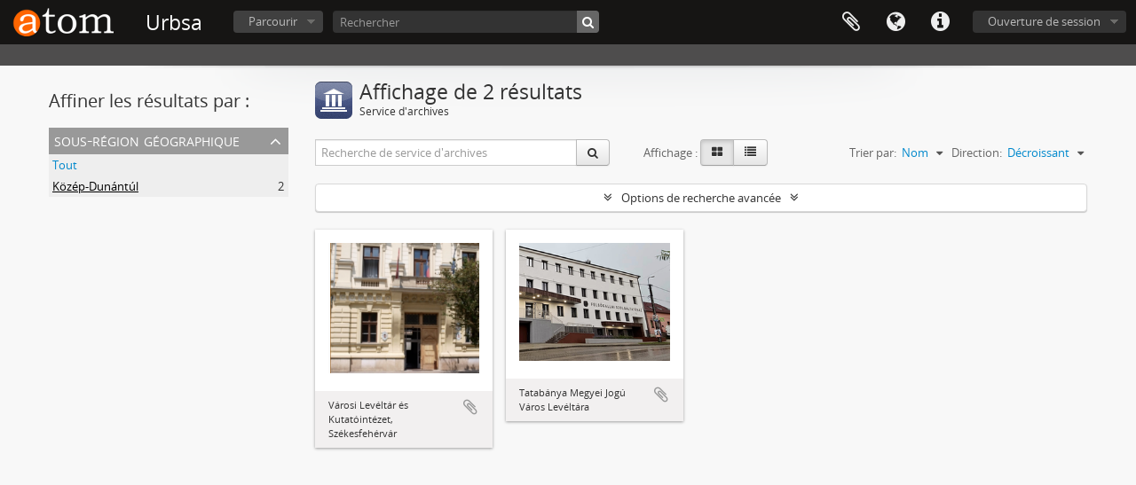

--- FILE ---
content_type: text/html; charset=utf-8
request_url: https://urbsa.hu/index.php/repository/browse?geographicSubregions=757&sf_culture=fr&sortDir=desc&sort=alphabetic
body_size: 4638
content:
<!DOCTYPE html>
<html lang="fr" dir="ltr">
  <head>
        <meta http-equiv="Content-Type" content="text/html; charset=utf-8" />
<meta http-equiv="X-Ua-Compatible" content="IE=edge,chrome=1" />
    <meta name="title" content="Urbsa" />
<meta name="description" content="Access to memory - Open information management toolkit" />
<meta name="viewport" content="initial-scale=1.0, user-scalable=no" />
    <title>Urbsa</title>
    <link rel="shortcut icon" href="/favicon.ico"/>
    <link media="all" href="/plugins/arDominionPlugin/css/main.css" rel="stylesheet" type="text/css" />
            <script src="/vendor/jquery.js" type="text/javascript"></script>
<script src="/plugins/sfDrupalPlugin/vendor/drupal/misc/drupal.js" type="text/javascript"></script>
<script src="/vendor/yui/yahoo-dom-event/yahoo-dom-event.js" type="text/javascript"></script>
<script src="/vendor/yui/element/element-min.js" type="text/javascript"></script>
<script src="/vendor/yui/button/button-min.js" type="text/javascript"></script>
<script src="/vendor/yui/container/container_core-min.js" type="text/javascript"></script>
<script src="/vendor/yui/menu/menu-min.js" type="text/javascript"></script>
<script src="/vendor/modernizr.js" type="text/javascript"></script>
<script src="/vendor/jquery-ui.js" type="text/javascript"></script>
<script src="/vendor/jquery.ui.resizable.min.js" type="text/javascript"></script>
<script src="/vendor/jquery.expander.js" type="text/javascript"></script>
<script src="/vendor/jquery.masonry.js" type="text/javascript"></script>
<script src="/vendor/jquery.imagesloaded.js" type="text/javascript"></script>
<script src="/vendor/bootstrap/js/bootstrap.js" type="text/javascript"></script>
<script src="/vendor/URI.js" type="text/javascript"></script>
<script src="/vendor/meetselva/attrchange.js" type="text/javascript"></script>
<script src="/js/qubit.js" type="text/javascript"></script>
<script src="/js/treeView.js" type="text/javascript"></script>
<script src="/js/clipboard.js" type="text/javascript"></script>
<script src="/plugins/sfDrupalPlugin/vendor/drupal/misc/jquery.once.js" type="text/javascript"></script>
<script src="/plugins/sfDrupalPlugin/vendor/drupal/misc/tableheader.js" type="text/javascript"></script>
<script src="/js/advancedRepositoryFilters.js" type="text/javascript"></script>
<script src="/js/dominion.js" type="text/javascript"></script>
  <script type="text/javascript">
//<![CDATA[
jQuery.extend(Qubit, {"relativeUrlRoot":""});
//]]>
</script></head>
  <body class="yui-skin-sam repository browse">

    
    


<header id="top-bar">

      <a id="logo" rel="home" href="/index.php/" title=""><img alt="AtoM" src="/images/logo.png" /></a>  
      <h1 id="site-name">
      <a rel="home" title="Accueil" href="/index.php/"><span>Urbsa</span></a>    </h1>
  
  <nav>

    
  <div id="user-menu">
    <button class="top-item top-dropdown" data-toggle="dropdown" data-target="#"
      aria-expanded="false">
        Ouverture de session    </button>

    <div class="top-dropdown-container">

      <div class="top-dropdown-arrow">
        <div class="arrow"></div>
      </div>

      <div class="top-dropdown-header">
        <h2>Avez-vous un compte ?</h2>
      </div>

      <div class="top-dropdown-body">

        <form action="/index.php/user/login" method="post">
          <input type="hidden" name="next" value="https://urbsa.hu/index.php/repository/browse?geographicSubregions=757&amp;sf_culture=fr&amp;sortDir=desc&amp;sort=alphabetic" id="next" />
          <div class="form-item form-item-email">
  <label for="email">Courriel <span class="form-required" title="This field is required.">*</span></label>
  <input type="text" name="email" id="email" />
  
</div>

          <div class="form-item form-item-password">
  <label for="password">Mot de passe <span class="form-required" title="This field is required.">*</span></label>
  <input type="password" name="password" autocomplete="off" id="password" />
  
</div>

          <button type="submit">Ouverture de session</button>

        </form>

      </div>

      <div class="top-dropdown-bottom"></div>

    </div>
  </div>


    <div id="quick-links-menu" data-toggle="tooltip" data-title="Liens rapides">

  <button class="top-item" data-toggle="dropdown" data-target="#" aria-expanded="false">Liens rapides</button>

  <div class="top-dropdown-container">

    <div class="top-dropdown-arrow">
      <div class="arrow"></div>
    </div>

    <div class="top-dropdown-header">
      <h2>Liens rapides</h2>
    </div>

    <div class="top-dropdown-body">
      <ul>
                              <li><a href="/index.php/" title="Accueil">Accueil</a></li>
                                        <li><a href="/index.php/about" title="À propos">À propos</a></li>
                                        <li><a href="/index.php/privacy" title="Politique de confidentialité">Politique de confidentialité</a></li>
                                        <li><a href="http://docs.accesstomemory.org/" title="Aide">Aide</a></li>
                                                                              </ul>
    </div>

    <div class="top-dropdown-bottom"></div>

  </div>

</div>

          <div id="language-menu" data-toggle="tooltip" data-title="Langue">

  <button class="top-item" data-toggle="dropdown" data-target="#" aria-expanded="false">Langue</button>

  <div class="top-dropdown-container">

    <div class="top-dropdown-arrow">
      <div class="arrow"></div>
    </div>

    <div class="top-dropdown-header">
      <h2>Langue</h2>
    </div>

    <div class="top-dropdown-body">
      <ul>
                  <li>
            <a href="/index.php/repository/browse?sf_culture=en&amp;geographicSubregions=757&amp;sortDir=desc&amp;sort=alphabetic" title="English">English</a>          </li>
                  <li class="active">
            <a href="/index.php/repository/browse?sf_culture=fr&amp;geographicSubregions=757&amp;sortDir=desc&amp;sort=alphabetic" title="français">français</a>          </li>
                  <li>
            <a href="/index.php/repository/browse?sf_culture=es&amp;geographicSubregions=757&amp;sortDir=desc&amp;sort=alphabetic" title="español">español</a>          </li>
                  <li>
            <a href="/index.php/repository/browse?sf_culture=nl&amp;geographicSubregions=757&amp;sortDir=desc&amp;sort=alphabetic" title="Nederlands">Nederlands</a>          </li>
                  <li>
            <a href="/index.php/repository/browse?sf_culture=pt&amp;geographicSubregions=757&amp;sortDir=desc&amp;sort=alphabetic" title="português">português</a>          </li>
                  <li>
            <a href="/index.php/repository/browse?sf_culture=hu&amp;geographicSubregions=757&amp;sortDir=desc&amp;sort=alphabetic" title="magyar">magyar</a>          </li>
              </ul>
    </div>

    <div class="top-dropdown-bottom"></div>

  </div>

</div>
    
    <div id="clipboard-menu" data-toggle="tooltip" data-title="Presse-papier" data-clipboard-status-url="/index.php/user/clipboardStatus" data-alert-message="Note : les éléments désélectionnés seront retirés du presse-papier lorsque la page sera actualisée. Vous pouvez les sélectionner à nouveau ou actualiser la page pour les retirer complètement. L'utilisation de l'aperçu d'impression actualisera également la page, les éléments désélectionnés seront donc perdus !">

  <button class="top-item" data-toggle="dropdown" data-target="#" aria-expanded="false">
    Presse-papier  </button>

  <div class="top-dropdown-container">

    <div class="top-dropdown-arrow">
      <div class="arrow"></div>
    </div>

    <div class="top-dropdown-header">
      <h2>Presse-papier</h2>
      <span id="count-block" data-information-object-label="Description archivistique" data-actor-object-label="Notice d'autorité" data-repository-object-label="Service d'archives"></span>
    </div>

    <div class="top-dropdown-body">
      <ul>
        <li class="leaf" id="node_clearClipboard"><a href="/index.php/user/clipboardClear" title="Effacer toutes les sélections">Effacer toutes les sélections</a></li><li class="leaf" id="node_goToClipboard"><a href="/index.php/user/clipboard" title="Aller au presse-papier">Aller au presse-papier</a></li><li class="leaf" id="node_loadClipboard"><a href="/index.php/user/clipboardLoad" title="Charge le presse-papier">Charge le presse-papier</a></li><li class="leaf" id="node_saveClipboard"><a href="/index.php/user/clipboardSave" title="Sauvegarder le presse-papier">Sauvegarder le presse-papier</a></li>      </ul>
    </div>

    <div class="top-dropdown-bottom"></div>

  </div>

</div>

    
  </nav>

  <div id="search-bar">

    <div id="browse-menu">

  <button class="top-item top-dropdown" data-toggle="dropdown" data-target="#" aria-expanded="false">Parcourir</button>

  <div class="top-dropdown-container top-dropdown-container-right">

    <div class="top-dropdown-arrow">
      <div class="arrow"></div>
    </div>

    <div class="top-dropdown-header">
      <h2>Parcourir</h2>
    </div>

    <div class="top-dropdown-body">
      <ul>
        <li class="leaf" id="node_browseRepositories"><a href="/index.php/repository/browse" title="Services d&#039;archives">Services d&#039;archives</a></li><li class="active leaf" id="node_browseInformationObjects"><a href="/index.php/informationobject/browse" title="Descriptions archivistiques">Descriptions archivistiques</a></li><li class="leaf" id="node_browseActors"><a href="/index.php/actor/browse" title="Notices d&#039;autorité">Notices d&#039;autorité</a></li><li class="leaf" id="node_browseFunctions"><a href="/index.php/function/browse" title="Fonctions">Fonctions</a></li><li class="leaf" id="node_browseSubjects"><a href="/index.php/taxonomy/index/id/35" title="Sujets">Sujets</a></li><li class="leaf" id="node_browsePlaces"><a href="/index.php/taxonomy/index/id/42" title="Lieux">Lieux</a></li><li class="leaf" id="node_browseDigitalObjects"><a href="/index.php/informationobject/browse?view=card&amp;onlyMedia=1&amp;topLod=0" title="Documents numériques">Documents numériques</a></li>      </ul>
    </div>

    <div class="top-dropdown-bottom"></div>

  </div>

</div>

    <div id="search-form-wrapper" role="search">

  <h2>Rechercher</h2>

  <form action="/index.php/informationobject/browse" data-autocomplete="/index.php/search/autocomplete" autocomplete="off">

    <input type="hidden" name="topLod" value="0"/>
    <input type="hidden" name="sort" value="relevance"/>

          <input type="text" name="query" value="" placeholder="Rechercher"/>
    
    <button><span>Rechercher</span></button>

    <div id="search-realm" class="search-popover">

      
        <div>
          <label>
                          <input name="repos" type="radio" value checked="checked" data-placeholder="Rechercher">
                        Recherche générale          </label>
        </div>

        
        
      
      <div class="search-realm-advanced">
        <a href="/index.php/informationobject/browse?showAdvanced=1&topLod=0">
          Recherche avancée&nbsp;&raquo;
        </a>
      </div>

    </div>

  </form>

</div>

  </div>

  
</header>

  <div id="site-slogan">
    <div class="container">
      <div class="row">
        <div class="span12">
          <span></span>
        </div>
      </div>
    </div>
  </div>

    
    <div id="wrapper" class="container" role="main">

      
        
      <div class="row">

        <div class="span3">

          <div id="sidebar">

            
  <section id="facets">

    <div class="visible-phone facets-header">
      <a class="x-btn btn-wide">
        <i class="fa fa-filter"></i>
        Filtres      </a>
    </div>

    <div class="content">

      <h2>Affiner les résultats par :</h2>

      
      
      
      
<section class="facet open">
  <div class="facet-header">
    <h3><a href="#" aria-expanded="1">Sous-région géographique</a></h3>
  </div>

  <div class="facet-body" id="#facet-geographicsubregion">
    <ul>

      
              <li >
          <a title="Tout" href="/index.php/repository/browse?sf_culture=fr&amp;sortDir=desc&amp;sort=alphabetic">Tout</a>        </li>
      
              
        <li class="active">
          <a title="Közép-Dunántúl" href="/index.php/repository/browse?geographicSubregions=757&amp;sf_culture=fr&amp;sortDir=desc&amp;sort=alphabetic">Közép-Dunántúl<span>, 2 résultats</span></a>          <span class="facet-count" aria-hidden="true">2</span>
        </li>
      
    </ul>
  </div>
</section>

      
      
    </div>

  </section>


          </div>

        </div>

        <div class="span9">

          <div id="main-column">

              <div class="multiline-header">
    <img alt="" src="/images/icons-large/icon-institutions.png" />    <h1 aria-describedby="results-label">Affichage de 2 résultats</h1>
    <span class="sub" id="results-label">Service d'archives</span>
  </div>

            
  <section class="browse-options">
    <div class="row">
      <div class="span4">
        <div class="inline-search">

  <form method="get" action="/index.php/repository/browse">

    
    
    <div class="input-prepend input-append">

      
              <input type="text" name="subquery" placeholder="Recherche de service d&#039;archives" />
      
      <div class="btn-group">
        <button class="btn" type="submit">
          <i class="fa fa-search"></i>
        </button>
      </div>

    </div>

  </form>

</div>
      </div>

      <span class="view-header-label">Affichage :</span>

<div class="btn-group">
  <a class="btn fa fa-th-large active" href="/index.php/repository/browse?view=card&amp;geographicSubregions=757&amp;sf_culture=fr&amp;sortDir=desc&amp;sort=alphabetic" title=" "> </a>
  <a class="btn fa fa-list " href="/index.php/repository/browse?view=table&amp;geographicSubregions=757&amp;sf_culture=fr&amp;sortDir=desc&amp;sort=alphabetic" title=" "> </a></div>

      <div class="pickers">
        <div id="sort-header">
  <div class="sort-options">

    <label>Trier par:</label>

    <div class="dropdown">

      <div class="dropdown-selected">
                                  <span>Nom</span>
                  
      </div>

      <ul class="dropdown-options">

        <span class="pointer"></span>

                  <li>
                        <a href="/index.php/repository/browse?sort=lastUpdated&geographicSubregions=757&sf_culture=fr&sortDir=desc" data-order="lastUpdated">
              <span>Date modifiée</span>
            </a>
          </li>
                  <li>
                        <a href="/index.php/repository/browse?sort=identifier&geographicSubregions=757&sf_culture=fr&sortDir=desc" data-order="identifier">
              <span>Identifiant</span>
            </a>
          </li>
              </ul>
    </div>
  </div>
</div>

<div id="sort-header">
  <div class="sort-options">

    <label>Direction:</label>

    <div class="dropdown">

      <div class="dropdown-selected">
                                  <span>Décroissant</span>
                  
      </div>

      <ul class="dropdown-options">

        <span class="pointer"></span>

                  <li>
                        <a href="/index.php/repository/browse?sortDir=asc&geographicSubregions=757&sf_culture=fr&sort=alphabetic" data-order="asc">
              <span>Croissant</span>
            </a>
          </li>
              </ul>
    </div>
  </div>
</div>
      </div>
    </div>
  </section>

  <section class="advanced-search-section">
    <a href="#" id="toggle-advanced-filters" class="advanced-search-toggle">Options de recherche avancée</a>
    <div id="advanced-repository-filters" class="advanced-search">
      <form method="get">

      <input type="hidden" name="geographicSubregions" value="757"/>
      <input type="hidden" name="sort" value="alphabetic"/>
  
  <div class="advanced-repository-filters-content">

    <div class="row-fluid">
      <div class="span4">
        Domaine thématique :      </div>

      <div class="span4">
        Type d'archives:      </div>

      <div class="span4">
        Régions :      </div>
    </div>

    <div class="row-fluid">
      <div class="span4">
        <select name="thematicAreas">
          <option selected="selected"></option>
                      <option value="608">
              Arts et culture            </option>
                      <option value="609">
              Communication            </option>
                      <option value="613">
              Généalogique            </option>
                      <option value="617">
              Droit et justice            </option>
                      <option value="618">
              Médecine et santé            </option>
                      <option value="619">
              Forces armées            </option>
                      <option value="620">
              Richesses naturelles            </option>
                      <option value="623">
              Loisirs et sports            </option>
                      <option value="627">
              Transport            </option>
                      <option value="628">
              Voyages et exploration            </option>
                      <option value="610">
              Éducation            </option>
                      <option value="621">
              Politique et gouvernement            </option>
                      <option value="625">
              Sciences et technologie            </option>
                      <option value="626">
              Vie sociale            </option>
                      <option value="607">
              Agriculture            </option>
                      <option value="614">
              Géographie            </option>
                      <option value="606">
              Peuples autochtones            </option>
                      <option value="611">
              Environnement            </option>
                      <option value="612">
              Vie privée            </option>
                      <option value="615">
              Industries, fabrication, et commerce            </option>
                      <option value="616">
              Travail            </option>
                      <option value="622">
              Populations            </option>
                      <option value="624">
              Religion            </option>
                  </select>
      </div>

      <div class="span4">
        <select name="types">
          <option selected="selected"></option>
                      <option value="506">
              Provincial/d&#039;État            </option>
                      <option value="507">
              Communauté            </option>
                      <option value="514">
              Forces armées            </option>
                      <option value="505">
              Régional            </option>
                      <option value="510">
              Municipal            </option>
                      <option value="512">
              Scolaire            </option>
                      <option value="513">
              Médical            </option>
                      <option value="515">
              Privé            </option>
                      <option value="503">
              International            </option>
                      <option value="504">
              National            </option>
                      <option value="508">
              Religieux            </option>
                      <option value="509">
              Universitaire            </option>
                      <option value="511">
              Indigène            </option>
                  </select>
      </div>

      <div class="span4">
        <select name="regions">
          <option selected="selected"></option>
                                
                                  
                                  
                                  
                              </select>
      </div>
    </div>

  </div>

  <section class="actions">
    <input type="submit" class="c-btn c-btn-submit" value="Configurer les filtres">
  </section>

</form>
    </div>
  </section>


                  
<section class="masonry">

                        <div class="brick">
          <a href="/index.php/v-rosi-lev-lt-r-s-kutat-int-zet-sz-kesfeh-rv-r">
                  <div class="preview">
            <img alt="Városi Levéltár és Kutatóintézet, Székesfehérvár" src="/uploads/r/v-rosi-lev-lt-r-s-kutat-int-zet-sz-kesfeh-rv-r/conf/logo.png" />          </div>
              </a>
      <div class="bottom">
        <button class="clipboard repository-or-digital-obj-browse"
  data-clipboard-url="/index.php/user/clipboardToggleSlug"
  data-clipboard-slug="v-rosi-lev-lt-r-s-kutat-int-zet-sz-kesfeh-rv-r"
  data-toggle="tooltip"  data-title="Ajouter au presse-papier"
  data-alt-title="Retirer du presse-papier">
  Ajouter au presse-papier</button>
Városi Levéltár és Kutatóintézet, Székesfehérvár      </div>
    </div>
                        <div class="brick">
          <a href="/index.php/tatab-nya-megyei-jog-v-ros-lev-lt-ra">
                  <div class="preview">
            <img alt="Tatabánya Megyei Jogú Város Levéltára" src="/uploads/r/tatab-nya-megyei-jog-v-ros-lev-lt-ra/conf/logo.png" />          </div>
              </a>
      <div class="bottom">
        <button class="clipboard repository-or-digital-obj-browse"
  data-clipboard-url="/index.php/user/clipboardToggleSlug"
  data-clipboard-slug="tatab-nya-megyei-jog-v-ros-lev-lt-ra"
  data-toggle="tooltip"  data-title="Ajouter au presse-papier"
  data-alt-title="Retirer du presse-papier">
  Ajouter au presse-papier</button>
Tatabánya Megyei Jogú Város Levéltára      </div>
    </div>
  
</section>
  
              
          </div>

        </div>

      </div>

    </div>

    
    <footer>

  
  
  <div id="print-date">
    Imprimé : 2026-01-26  </div>

</footer>


  </body>
</html>
